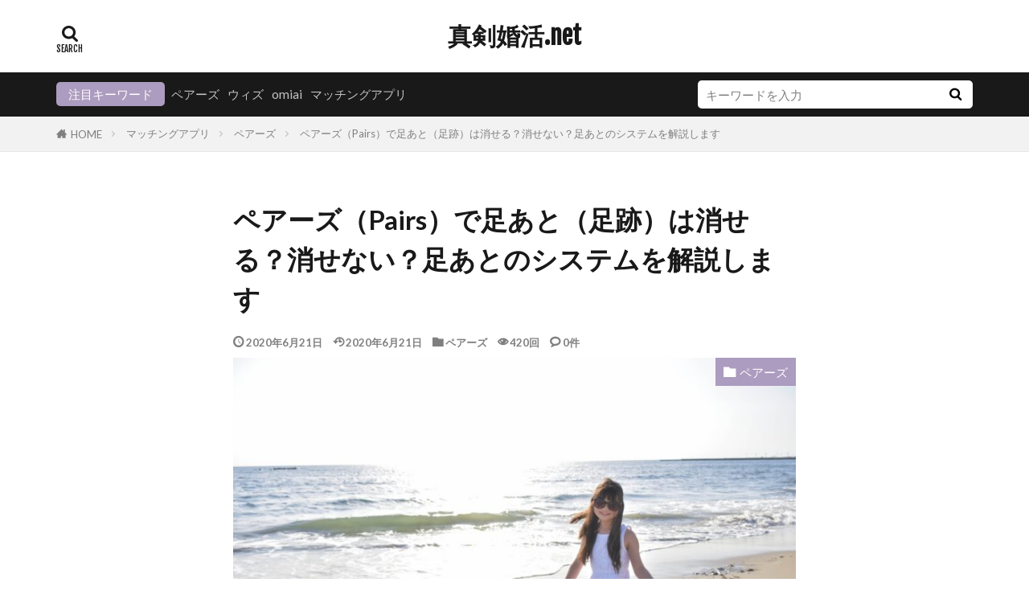

--- FILE ---
content_type: text/html; charset=UTF-8
request_url: https://renkatsu.net/app/pairs/ashiato
body_size: 13368
content:

<!DOCTYPE html>

<html lang="ja" prefix="og: http://ogp.me/ns#" class="t-middle">
<head prefix="og: http://ogp.me/ns# fb: http://ogp.me/ns/fb# article: http://ogp.me/ns/article#">
<meta charset="UTF-8">
<title>ペアーズ（Pairs）で足あと（足跡）は消せる？消せない？足あとのシステムを解説します</title>
<meta name='robots' content='max-image-preview:large' />
<link rel='dns-prefetch' href='//webfonts.xserver.jp' />
<link rel='stylesheet' id='wp-block-library-css'  href='https://renkatsu.net/wp-includes/css/dist/block-library/style.min.css?ver=6.0.11' type='text/css' media='all' />
<style id='global-styles-inline-css' type='text/css'>
body{--wp--preset--color--black: #000000;--wp--preset--color--cyan-bluish-gray: #abb8c3;--wp--preset--color--white: #ffffff;--wp--preset--color--pale-pink: #f78da7;--wp--preset--color--vivid-red: #cf2e2e;--wp--preset--color--luminous-vivid-orange: #ff6900;--wp--preset--color--luminous-vivid-amber: #fcb900;--wp--preset--color--light-green-cyan: #7bdcb5;--wp--preset--color--vivid-green-cyan: #00d084;--wp--preset--color--pale-cyan-blue: #8ed1fc;--wp--preset--color--vivid-cyan-blue: #0693e3;--wp--preset--color--vivid-purple: #9b51e0;--wp--preset--gradient--vivid-cyan-blue-to-vivid-purple: linear-gradient(135deg,rgba(6,147,227,1) 0%,rgb(155,81,224) 100%);--wp--preset--gradient--light-green-cyan-to-vivid-green-cyan: linear-gradient(135deg,rgb(122,220,180) 0%,rgb(0,208,130) 100%);--wp--preset--gradient--luminous-vivid-amber-to-luminous-vivid-orange: linear-gradient(135deg,rgba(252,185,0,1) 0%,rgba(255,105,0,1) 100%);--wp--preset--gradient--luminous-vivid-orange-to-vivid-red: linear-gradient(135deg,rgba(255,105,0,1) 0%,rgb(207,46,46) 100%);--wp--preset--gradient--very-light-gray-to-cyan-bluish-gray: linear-gradient(135deg,rgb(238,238,238) 0%,rgb(169,184,195) 100%);--wp--preset--gradient--cool-to-warm-spectrum: linear-gradient(135deg,rgb(74,234,220) 0%,rgb(151,120,209) 20%,rgb(207,42,186) 40%,rgb(238,44,130) 60%,rgb(251,105,98) 80%,rgb(254,248,76) 100%);--wp--preset--gradient--blush-light-purple: linear-gradient(135deg,rgb(255,206,236) 0%,rgb(152,150,240) 100%);--wp--preset--gradient--blush-bordeaux: linear-gradient(135deg,rgb(254,205,165) 0%,rgb(254,45,45) 50%,rgb(107,0,62) 100%);--wp--preset--gradient--luminous-dusk: linear-gradient(135deg,rgb(255,203,112) 0%,rgb(199,81,192) 50%,rgb(65,88,208) 100%);--wp--preset--gradient--pale-ocean: linear-gradient(135deg,rgb(255,245,203) 0%,rgb(182,227,212) 50%,rgb(51,167,181) 100%);--wp--preset--gradient--electric-grass: linear-gradient(135deg,rgb(202,248,128) 0%,rgb(113,206,126) 100%);--wp--preset--gradient--midnight: linear-gradient(135deg,rgb(2,3,129) 0%,rgb(40,116,252) 100%);--wp--preset--duotone--dark-grayscale: url('#wp-duotone-dark-grayscale');--wp--preset--duotone--grayscale: url('#wp-duotone-grayscale');--wp--preset--duotone--purple-yellow: url('#wp-duotone-purple-yellow');--wp--preset--duotone--blue-red: url('#wp-duotone-blue-red');--wp--preset--duotone--midnight: url('#wp-duotone-midnight');--wp--preset--duotone--magenta-yellow: url('#wp-duotone-magenta-yellow');--wp--preset--duotone--purple-green: url('#wp-duotone-purple-green');--wp--preset--duotone--blue-orange: url('#wp-duotone-blue-orange');--wp--preset--font-size--small: 13px;--wp--preset--font-size--medium: 20px;--wp--preset--font-size--large: 36px;--wp--preset--font-size--x-large: 42px;}.has-black-color{color: var(--wp--preset--color--black) !important;}.has-cyan-bluish-gray-color{color: var(--wp--preset--color--cyan-bluish-gray) !important;}.has-white-color{color: var(--wp--preset--color--white) !important;}.has-pale-pink-color{color: var(--wp--preset--color--pale-pink) !important;}.has-vivid-red-color{color: var(--wp--preset--color--vivid-red) !important;}.has-luminous-vivid-orange-color{color: var(--wp--preset--color--luminous-vivid-orange) !important;}.has-luminous-vivid-amber-color{color: var(--wp--preset--color--luminous-vivid-amber) !important;}.has-light-green-cyan-color{color: var(--wp--preset--color--light-green-cyan) !important;}.has-vivid-green-cyan-color{color: var(--wp--preset--color--vivid-green-cyan) !important;}.has-pale-cyan-blue-color{color: var(--wp--preset--color--pale-cyan-blue) !important;}.has-vivid-cyan-blue-color{color: var(--wp--preset--color--vivid-cyan-blue) !important;}.has-vivid-purple-color{color: var(--wp--preset--color--vivid-purple) !important;}.has-black-background-color{background-color: var(--wp--preset--color--black) !important;}.has-cyan-bluish-gray-background-color{background-color: var(--wp--preset--color--cyan-bluish-gray) !important;}.has-white-background-color{background-color: var(--wp--preset--color--white) !important;}.has-pale-pink-background-color{background-color: var(--wp--preset--color--pale-pink) !important;}.has-vivid-red-background-color{background-color: var(--wp--preset--color--vivid-red) !important;}.has-luminous-vivid-orange-background-color{background-color: var(--wp--preset--color--luminous-vivid-orange) !important;}.has-luminous-vivid-amber-background-color{background-color: var(--wp--preset--color--luminous-vivid-amber) !important;}.has-light-green-cyan-background-color{background-color: var(--wp--preset--color--light-green-cyan) !important;}.has-vivid-green-cyan-background-color{background-color: var(--wp--preset--color--vivid-green-cyan) !important;}.has-pale-cyan-blue-background-color{background-color: var(--wp--preset--color--pale-cyan-blue) !important;}.has-vivid-cyan-blue-background-color{background-color: var(--wp--preset--color--vivid-cyan-blue) !important;}.has-vivid-purple-background-color{background-color: var(--wp--preset--color--vivid-purple) !important;}.has-black-border-color{border-color: var(--wp--preset--color--black) !important;}.has-cyan-bluish-gray-border-color{border-color: var(--wp--preset--color--cyan-bluish-gray) !important;}.has-white-border-color{border-color: var(--wp--preset--color--white) !important;}.has-pale-pink-border-color{border-color: var(--wp--preset--color--pale-pink) !important;}.has-vivid-red-border-color{border-color: var(--wp--preset--color--vivid-red) !important;}.has-luminous-vivid-orange-border-color{border-color: var(--wp--preset--color--luminous-vivid-orange) !important;}.has-luminous-vivid-amber-border-color{border-color: var(--wp--preset--color--luminous-vivid-amber) !important;}.has-light-green-cyan-border-color{border-color: var(--wp--preset--color--light-green-cyan) !important;}.has-vivid-green-cyan-border-color{border-color: var(--wp--preset--color--vivid-green-cyan) !important;}.has-pale-cyan-blue-border-color{border-color: var(--wp--preset--color--pale-cyan-blue) !important;}.has-vivid-cyan-blue-border-color{border-color: var(--wp--preset--color--vivid-cyan-blue) !important;}.has-vivid-purple-border-color{border-color: var(--wp--preset--color--vivid-purple) !important;}.has-vivid-cyan-blue-to-vivid-purple-gradient-background{background: var(--wp--preset--gradient--vivid-cyan-blue-to-vivid-purple) !important;}.has-light-green-cyan-to-vivid-green-cyan-gradient-background{background: var(--wp--preset--gradient--light-green-cyan-to-vivid-green-cyan) !important;}.has-luminous-vivid-amber-to-luminous-vivid-orange-gradient-background{background: var(--wp--preset--gradient--luminous-vivid-amber-to-luminous-vivid-orange) !important;}.has-luminous-vivid-orange-to-vivid-red-gradient-background{background: var(--wp--preset--gradient--luminous-vivid-orange-to-vivid-red) !important;}.has-very-light-gray-to-cyan-bluish-gray-gradient-background{background: var(--wp--preset--gradient--very-light-gray-to-cyan-bluish-gray) !important;}.has-cool-to-warm-spectrum-gradient-background{background: var(--wp--preset--gradient--cool-to-warm-spectrum) !important;}.has-blush-light-purple-gradient-background{background: var(--wp--preset--gradient--blush-light-purple) !important;}.has-blush-bordeaux-gradient-background{background: var(--wp--preset--gradient--blush-bordeaux) !important;}.has-luminous-dusk-gradient-background{background: var(--wp--preset--gradient--luminous-dusk) !important;}.has-pale-ocean-gradient-background{background: var(--wp--preset--gradient--pale-ocean) !important;}.has-electric-grass-gradient-background{background: var(--wp--preset--gradient--electric-grass) !important;}.has-midnight-gradient-background{background: var(--wp--preset--gradient--midnight) !important;}.has-small-font-size{font-size: var(--wp--preset--font-size--small) !important;}.has-medium-font-size{font-size: var(--wp--preset--font-size--medium) !important;}.has-large-font-size{font-size: var(--wp--preset--font-size--large) !important;}.has-x-large-font-size{font-size: var(--wp--preset--font-size--x-large) !important;}
</style>
<link rel='stylesheet' id='tablepress-default-css'  href='https://renkatsu.net/wp-content/plugins/tablepress/css/default.min.css?ver=1.14' type='text/css' media='all' />
<script src='https://renkatsu.net/wp-includes/js/jquery/jquery.min.js?ver=3.6.0' id='jquery-core-js'></script>
<script src='https://renkatsu.net/wp-includes/js/jquery/jquery-migrate.min.js?ver=3.3.2' id='jquery-migrate-js'></script>
<script src='//webfonts.xserver.jp/js/xserver.js?ver=1.2.4' id='typesquare_std-js'></script>
<link rel="https://api.w.org/" href="https://renkatsu.net/wp-json/" /><link rel="alternate" type="application/json" href="https://renkatsu.net/wp-json/wp/v2/posts/58" /><link rel="alternate" type="application/json+oembed" href="https://renkatsu.net/wp-json/oembed/1.0/embed?url=https%3A%2F%2Frenkatsu.net%2Fapp%2Fpairs%2Fashiato" />
<link rel="alternate" type="text/xml+oembed" href="https://renkatsu.net/wp-json/oembed/1.0/embed?url=https%3A%2F%2Frenkatsu.net%2Fapp%2Fpairs%2Fashiato&#038;format=xml" />
<link class="css-async" rel href="https://renkatsu.net/wp-content/themes/the-thor/css/icon.min.css">
<link class="css-async" rel href="https://fonts.googleapis.com/css?family=Lato:100,300,400,700,900">
<link class="css-async" rel href="https://fonts.googleapis.com/css?family=Fjalla+One">
<link rel="stylesheet" href="https://renkatsu.net/wp-content/themes/the-thor/style.min.css">
<link class="css-async" rel href="https://renkatsu.net/wp-content/themes/the-thor-child/style-user.css?1611528707">
<link rel="canonical" href="https://renkatsu.net/app/pairs/ashiato" />
<script src="https://ajax.googleapis.com/ajax/libs/jquery/1.12.4/jquery.min.js"></script>
<meta http-equiv="X-UA-Compatible" content="IE=edge">
<meta name="viewport" content="width=device-width, initial-scale=1, viewport-fit=cover"/>
<script>
(function(i,s,o,g,r,a,m){i['GoogleAnalyticsObject']=r;i[r]=i[r]||function(){
(i[r].q=i[r].q||[]).push(arguments)},i[r].l=1*new Date();a=s.createElement(o),
m=s.getElementsByTagName(o)[0];a.async=1;a.src=g;m.parentNode.insertBefore(a,m)
})(window,document,'script','https://www.google-analytics.com/analytics.js','ga');

ga('create', 'UA-117429254-8', 'auto');
ga('send', 'pageview');
</script>
<style>
.widget.widget_nav_menu ul.menu{border-color: rgba(172,156,191,0.15);}.widget.widget_nav_menu ul.menu li{border-color: rgba(172,156,191,0.75);}.widget.widget_nav_menu ul.menu .sub-menu li{border-color: rgba(172,156,191,0.15);}.widget.widget_nav_menu ul.menu .sub-menu li .sub-menu li:first-child{border-color: rgba(172,156,191,0.15);}.widget.widget_nav_menu ul.menu li a:hover{background-color: rgba(172,156,191,0.75);}.widget.widget_nav_menu ul.menu .current-menu-item > a{background-color: rgba(172,156,191,0.75);}.widget.widget_nav_menu ul.menu li .sub-menu li a:before {color:#ac9cbf;}.widget.widget_nav_menu ul.menu li a{background-color:#ac9cbf;}.widget.widget_nav_menu ul.menu .sub-menu a:hover{color:#ac9cbf;}.widget.widget_nav_menu ul.menu .sub-menu .current-menu-item a{color:#ac9cbf;}.widget.widget_categories ul{border-color: rgba(172,156,191,0.15);}.widget.widget_categories ul li{border-color: rgba(172,156,191,0.75);}.widget.widget_categories ul .children li{border-color: rgba(172,156,191,0.15);}.widget.widget_categories ul .children li .children li:first-child{border-color: rgba(172,156,191,0.15);}.widget.widget_categories ul li a:hover{background-color: rgba(172,156,191,0.75);}.widget.widget_categories ul .current-menu-item > a{background-color: rgba(172,156,191,0.75);}.widget.widget_categories ul li .children li a:before {color:#ac9cbf;}.widget.widget_categories ul li a{background-color:#ac9cbf;}.widget.widget_categories ul .children a:hover{color:#ac9cbf;}.widget.widget_categories ul .children .current-menu-item a{color:#ac9cbf;}.widgetSearch__input:hover{border-color:#ac9cbf;}.widgetCatTitle{background-color:#ac9cbf;}.widgetCatTitle__inner{background-color:#ac9cbf;}.widgetSearch__submit:hover{background-color:#ac9cbf;}.widgetProfile__sns{background-color:#ac9cbf;}.widget.widget_calendar .calendar_wrap tbody a:hover{background-color:#ac9cbf;}.widget ul li a:hover{color:#ac9cbf;}.widget.widget_rss .rsswidget:hover{color:#ac9cbf;}.widget.widget_tag_cloud a:hover{background-color:#ac9cbf;}.widget select:hover{border-color:#ac9cbf;}.widgetSearch__checkLabel:hover:after{border-color:#ac9cbf;}.widgetSearch__check:checked .widgetSearch__checkLabel:before, .widgetSearch__check:checked + .widgetSearch__checkLabel:before{border-color:#ac9cbf;}.widgetTab__item.current{border-top-color:#ac9cbf;}.widgetTab__item:hover{border-top-color:#ac9cbf;}.searchHead__title{background-color:#ac9cbf;}.searchHead__submit:hover{color:#ac9cbf;}.menuBtn__close:hover{color:#ac9cbf;}.menuBtn__link:hover{color:#ac9cbf;}@media only screen and (min-width: 992px){.menuBtn__link {background-color:#ac9cbf;}}.t-headerCenter .menuBtn__link:hover{color:#ac9cbf;}.searchBtn__close:hover{color:#ac9cbf;}.searchBtn__link:hover{color:#ac9cbf;}.breadcrumb__item a:hover{color:#ac9cbf;}.pager__item{color:#ac9cbf;}.pager__item:hover, .pager__item-current{background-color:#ac9cbf; color:#fff;}.page-numbers{color:#ac9cbf;}.page-numbers:hover, .page-numbers.current{background-color:#ac9cbf; color:#fff;}.pagePager__item{color:#ac9cbf;}.pagePager__item:hover, .pagePager__item-current{background-color:#ac9cbf; color:#fff;}.heading a:hover{color:#ac9cbf;}.eyecatch__cat{background-color:#ac9cbf;}.the__category{background-color:#ac9cbf;}.dateList__item a:hover{color:#ac9cbf;}.controllerFooter__item:last-child{background-color:#ac9cbf;}.controllerFooter__close{background-color:#ac9cbf;}.bottomFooter__topBtn{background-color:#ac9cbf;}.mask-color{background-color:#ac9cbf;}.mask-colorgray{background-color:#ac9cbf;}.pickup3__item{background-color:#ac9cbf;}.categoryBox__title{color:#ac9cbf;}.comments__list .comment-meta{background-color:#ac9cbf;}.comment-respond .submit{background-color:#ac9cbf;}.prevNext__pop{background-color:#ac9cbf;}.swiper-pagination-bullet-active{background-color:#ac9cbf;}.swiper-slider .swiper-button-next, .swiper-slider .swiper-container-rtl .swiper-button-prev, .swiper-slider .swiper-button-prev, .swiper-slider .swiper-container-rtl .swiper-button-next	{background-color:#ac9cbf;}body{background:#ffffff;}.t-headerColor .l-header{background-color:#ac9cbf;}.t-headerColor .globalNavi::before{background: -webkit-gradient(linear,left top,right top,color-stop(0%,rgba(255,255,255,0)),color-stop(100%,#ac9cbf));}.t-headerColor .subNavi__link-pickup:hover{color:#ac9cbf;}.snsFooter{background-color:#ac9cbf}.widget-main .heading.heading-widget{background-color:#ac9cbf}.widget-main .heading.heading-widgetsimple{background-color:#ac9cbf}.widget-main .heading.heading-widgetsimplewide{background-color:#ac9cbf}.widget-main .heading.heading-widgetwide{background-color:#ac9cbf}.widget-main .heading.heading-widgetbottom:before{border-color:#ac9cbf}.widget-main .heading.heading-widgetborder{border-color:#ac9cbf}.widget-main .heading.heading-widgetborder::before,.widget-main .heading.heading-widgetborder::after{background-color:#ac9cbf}.widget-side .heading.heading-widget{background-color:#7c9ac1}.widget-side .heading.heading-widgetsimple{background-color:#7c9ac1}.widget-side .heading.heading-widgetsimplewide{background-color:#7c9ac1}.widget-side .heading.heading-widgetwide{background-color:#7c9ac1}.widget-side .heading.heading-widgetbottom:before{border-color:#7c9ac1}.widget-side .heading.heading-widgetborder{border-color:#7c9ac1}.widget-side .heading.heading-widgetborder::before,.widget-side .heading.heading-widgetborder::after{background-color:#7c9ac1}.widget-foot .heading.heading-widget{background-color:#ac9cbf}.widget-foot .heading.heading-widgetsimple{background-color:#ac9cbf}.widget-foot .heading.heading-widgetsimplewide{background-color:#ac9cbf}.widget-foot .heading.heading-widgetwide{background-color:#ac9cbf}.widget-foot .heading.heading-widgetbottom:before{border-color:#ac9cbf}.widget-foot .heading.heading-widgetborder{border-color:#ac9cbf}.widget-foot .heading.heading-widgetborder::before,.widget-foot .heading.heading-widgetborder::after{background-color:#ac9cbf}.widget-menu .heading.heading-widget{background-color:#ac9cbf}.widget-menu .heading.heading-widgetsimple{background-color:#ac9cbf}.widget-menu .heading.heading-widgetsimplewide{background-color:#ac9cbf}.widget-menu .heading.heading-widgetwide{background-color:#ac9cbf}.widget-menu .heading.heading-widgetbottom:before{border-color:#ac9cbf}.widget-menu .heading.heading-widgetborder{border-color:#ac9cbf}.widget-menu .heading.heading-widgetborder::before,.widget-menu .heading.heading-widgetborder::after{background-color:#ac9cbf}.still{height: 150px;}@media only screen and (min-width: 768px){.still {height: 500px;}}.still__bg.mask.mask-color{background-color:#efe4da}.rankingBox__bg{background-color:#ac9cbf}.the__ribbon{background-color:#bc3531}.the__ribbon:after{border-left-color:#bc3531; border-right-color:#bc3531}.content .balloon .balloon__img-right div {background-image:url("https://renkatsu.net/wp-content/uploads/2020/07/24814_m.jpg");}.postcta-bg{background-color:#3970a2}.content .afTagBox__btnDetail{background-color:#ac9cbf;}.widget .widgetAfTag__btnDetail{background-color:#ac9cbf;}.content .afTagBox__btnAf{background-color:#ac9cbf;}.widget .widgetAfTag__btnAf{background-color:#ac9cbf;}.content a{color:#ac9cbf;}.phrase a{color:#ac9cbf;}.content .sitemap li a:hover{color:#ac9cbf;}.content h2 a:hover,.content h3 a:hover,.content h4 a:hover,.content h5 a:hover{color:#ac9cbf;}.content ul.menu li a:hover{color:#ac9cbf;}.content .es-LiconBox:before{background-color:#a83f3f;}.content .es-LiconCircle:before{background-color:#a83f3f;}.content .es-BTiconBox:before{background-color:#a83f3f;}.content .es-BTiconCircle:before{background-color:#a83f3f;}.content .es-BiconObi{border-color:#a83f3f;}.content .es-BiconCorner:before{background-color:#a83f3f;}.content .es-BiconCircle:before{background-color:#a83f3f;}.content .es-BmarkHatena::before{background-color:#005293;}.content .es-BmarkExcl::before{background-color:#b60105;}.content .es-BmarkQ::before{background-color:#005293;}.content .es-BmarkQ::after{border-top-color:#005293;}.content .es-BmarkA::before{color:#b60105;}.content .es-BsubTradi::before{color:#ffffff;background-color:#b60105;border-color:#b60105;}.btn__link-primary{color:#ffffff; background-color:#b2384e;}.content .btn__link-primary{color:#ffffff; background-color:#b2384e;}.searchBtn__contentInner .btn__link-search{color:#ffffff; background-color:#b2384e;}.btn__link-secondary{color:#ffffff; background-color:#b2384e;}.content .btn__link-secondary{color:#ffffff; background-color:#b2384e;}.btn__link-search{color:#ffffff; background-color:#b2384e;}.btn__link-normal{color:#b2384e;}.content .btn__link-normal{color:#b2384e;}.btn__link-normal:hover{background-color:#b2384e;}.content .btn__link-normal:hover{background-color:#b2384e;}.comments__list .comment-reply-link{color:#b2384e;}.comments__list .comment-reply-link:hover{background-color:#b2384e;}@media only screen and (min-width: 992px){.subNavi__link-pickup{color:#b2384e;}}@media only screen and (min-width: 992px){.subNavi__link-pickup:hover{background-color:#b2384e;}}.partsH2-4 h2{color:#191919;}.partsH2-4 h2::before{border-color:#b2384e;}.partsH2-4 h2::after{border-color:#d8d8d8;}.partsH3-61 h3{color:#191919;}.partsH3-61 h3::after{background-color:#b2384e;}.content h4{color:#191919}.content h5{color:#191919}.content ul > li::before{color:#a83f3f;}.content ul{color:#191919;}.content ol > li::before{color:#a83f3f; border-color:#a83f3f;}.content ol > li > ol > li::before{background-color:#a83f3f; border-color:#a83f3f;}.content ol > li > ol > li > ol > li::before{color:#a83f3f; border-color:#a83f3f;}.content ol{color:#191919;}.content .balloon .balloon__text{color:#191919; background-color:#f2f2f2;}.content .balloon .balloon__text-left:before{border-left-color:#f2f2f2;}.content .balloon .balloon__text-right:before{border-right-color:#f2f2f2;}.content .balloon-boder .balloon__text{color:#191919; background-color:#ffffff;  border-color:#d8d8d8;}.content .balloon-boder .balloon__text-left:before{border-left-color:#d8d8d8;}.content .balloon-boder .balloon__text-left:after{border-left-color:#ffffff;}.content .balloon-boder .balloon__text-right:before{border-right-color:#d8d8d8;}.content .balloon-boder .balloon__text-right:after{border-right-color:#ffffff;}.content blockquote{color:#191919; background-color:#f2f2f2;}.content blockquote::before{color:#d8d8d8;}.content table{color:#191919; border-top-color:#E5E5E5; border-left-color:#E5E5E5;}.content table th{background:#7f7f7f; color:#ffffff; ;border-right-color:#E5E5E5; border-bottom-color:#E5E5E5;}.content table td{background:#ffffff; ;border-right-color:#E5E5E5; border-bottom-color:#E5E5E5;}.content table tr:nth-child(odd) td{background-color:#f2f2f2;}
</style>
<meta name="description" content="ペアーズ（Pairs）の足あとは消すことができるの？気になっている人のプロフィールついつい何度も覗いてしまいがち！でもそれがバレたら怪しがらレてしまいますよね。そんなことが無いようこの記事ではペアーズ（Pairs）の足あとの仕組みについて詳しく解説をしています。">
<meta property="og:site_name" content="真剣婚活.net" />
<meta property="og:type" content="article" />
<meta property="og:title" content="ペアーズ（Pairs）で足あと（足跡）は消せる？消せない？足あとのシステムを解説します" />
<meta property="og:description" content="ペアーズ（Pairs）の足あとは消すことができるの？気になっている人のプロフィールついつい何度も覗いてしまいがち！でもそれがバレたら怪しがらレてしまいますよね。そんなことが無いようこの記事ではペアーズ（Pairs）の足あとの仕組みについて詳しく解説をしています。" />
<meta property="og:url" content="https://renkatsu.net/app/pairs/ashiato" />
<meta property="og:image" content="https://renkatsu.net/wp-content/uploads/2020/06/2452156_m-768x512.jpg" />
<meta name="twitter:card" content="summary_large_image" />
<meta name="twitter:site" content="@examples" />


</head>
<body data-rsssl=1 class="t-logoSp25 t-logoPc40 t-naviNonePc t-headerCenter" id="top">


  <!--l-header-->
  <header class="l-header">
    <div class="container container-header">

      <!--logo-->
			<p class="siteTitle">
				<a class="siteTitle__link" href="https://renkatsu.net">
											真剣婚活.net					        </a>
      </p>      <!--/logo-->


      

			

            <!--searchBtn-->
			<div class="searchBtn searchBtn-right searchBtn-zero">
        <input class="searchBtn__checkbox" id="searchBtn-checkbox" type="checkbox">
        <label class="searchBtn__link searchBtn__link-text icon-search" for="searchBtn-checkbox"></label>
        <label class="searchBtn__unshown" for="searchBtn-checkbox"></label>

        <div class="searchBtn__content">
          <div class="searchBtn__scroll">
            <label class="searchBtn__close" for="searchBtn-checkbox"><i class="icon-close"></i>CLOSE</label>
            <div class="searchBtn__contentInner">
              <aside class="widget">
  <div class="widgetSearch">
    <form method="get" action="https://renkatsu.net" target="_top">
  <div class="widgetSearch__contents">
    <h3 class="heading heading-tertiary">キーワード</h3>
    <input class="widgetSearch__input widgetSearch__input-max" type="text" name="s" placeholder="キーワードを入力" value="">

        <ol class="widgetSearch__word">
            <li class="widgetSearch__wordItem"><a href="https://renkatsu.net?s=ペアーズ">ペアーズ</a></li>
	              <li class="widgetSearch__wordItem"><a href="https://renkatsu.net?s=ウィズ">ウィズ</a></li>
	              <li class="widgetSearch__wordItem"><a href="https://renkatsu.net?s=omiai">omiai</a></li>
	                    <li class="widgetSearch__wordItem"><a href="https://renkatsu.net?s=マッチングアプリ">マッチングアプリ</a></li>
	      </ol>
    
  </div>

  <div class="widgetSearch__contents">
    <h3 class="heading heading-tertiary">カテゴリー</h3>
	<select  name='cat' id='cat_696cb7f8edd20' class='widgetSearch__select' >
	<option value=''>カテゴリーを選択</option>
	<option class="level-0" value="1">未分類</option>
	<option class="level-0" value="2">マッチングアプリ</option>
	<option class="level-0" value="3">ペアーズ</option>
	<option class="level-0" value="4">プロフィールの書き方</option>
	<option class="level-0" value="5">ウィズ</option>
	<option class="level-0" value="6">モテ</option>
	<option class="level-0" value="7">婚活アプリ</option>
	<option class="level-0" value="12">結婚相談所</option>
	<option class="level-0" value="14">IBJメンバーズ</option>
</select>
  </div>

  
  <div class="btn btn-search">
    <button class="btn__link btn__link-search" type="submit" value="search">検索</button>
  </div>
</form>
  </div>
</aside>
            </div>
          </div>
        </div>
      </div>
			<!--/searchBtn-->
      

      
    </div>
  </header>
  <!--/l-header-->


  <!--l-headerBottom-->
  <div class="l-headerBottom">

    			<!--searchHead-->
			<div class="searchHead">

				<div class="container container-searchHead">
											<div class="searchHead__keyword u-none-sp">
							<span class="searchHead__title">
																	注目キーワード															</span>
															<ol class="searchHead__keywordList">
																			<li class="searchHead__keywordItem"><a href="https://renkatsu.net?s=ペアーズ">ペアーズ</a></li>
																												<li class="searchHead__keywordItem"><a href="https://renkatsu.net?s=ウィズ">ウィズ</a></li>
																												<li class="searchHead__keywordItem"><a href="https://renkatsu.net?s=omiai">omiai</a></li>
																																					<li class="searchHead__keywordItem"><a href="https://renkatsu.net?s=マッチングアプリ">マッチングアプリ</a></li>
																	</ol>
													</div>
										<div class="searchHead__search ">
						<form class="searchHead__form" method="get" target="_top" action="https://renkatsu.net/">
	            <input class="searchHead__input" type="text" maxlength="50" name="s" placeholder="キーワードを入力" value="">
	            <button class="searchHead__submit icon-search" type="submit" value="search"></button>
	          </form>
					</div>
				</div>
			</div>
			<!--/searchHead-->
    
		
	  
  </div>
  <!--l-headerBottom-->


  
  <div class="wider">
    <div class="breadcrumb"><ul class="breadcrumb__list container"><li class="breadcrumb__item icon-home"><a href="https://renkatsu.net">HOME</a></li><li class="breadcrumb__item"><a href="https://renkatsu.net/category/app">マッチングアプリ</a></li><li class="breadcrumb__item"><a href="https://renkatsu.net/category/app/pairs">ペアーズ</a></li><li class="breadcrumb__item breadcrumb__item-current"><a href="https://renkatsu.net/app/pairs/ashiato">ペアーズ（Pairs）で足あと（足跡）は消せる？消せない？足あとのシステムを解説します</a></li></ul></div>  </div>





  <!--l-wrapper-->
  <div class="l-wrapper">

    <!--l-main-->
        <main class="l-main l-main-wide700">





      <div class="dividerBottom">


              <h1 class="heading heading-primary">ペアーズ（Pairs）で足あと（足跡）は消せる？消せない？足あとのシステムを解説します</h1>

        <ul class="dateList dateList-main">
                      <li class="dateList__item icon-clock">2020年6月21日</li>
                                <li class="dateList__item icon-update">2020年6月21日</li>
                      <li class="dateList__item icon-folder"><a href="https://renkatsu.net/category/app/pairs" rel="category tag">ペアーズ</a></li>
		                        <li class="dateList__item icon-eye">420回</li>
                                <li class="dateList__item icon-bubble2" title="コメント数">0件</li>
                  </ul>

                <div class="eyecatch eyecatch-main">
          <span class="eyecatch__cat eyecatch__cat-big cc-bg3"><a href="https://renkatsu.net/category/app/pairs">ペアーズ</a></span>          <span class="eyecatch__link">
                      <img width="768" height="512" src="https://renkatsu.net/wp-content/uploads/2020/06/2452156_m-768x512.jpg" class="attachment-icatch768 size-icatch768 wp-post-image" alt="" loading="lazy" />                    </span>
        </div>
        
      



        

        <!--postContents-->
        <div class="postContents">
          		    <aside class="social-top"><ul class="socialList socialList-type02">
<li class="socialList__item"><a class="socialList__link icon-facebook" href="http://www.facebook.com/sharer.php?u=https%3A%2F%2Frenkatsu.net%2Fapp%2Fpairs%2Fashiato&amp;t=%E3%83%9A%E3%82%A2%E3%83%BC%E3%82%BA%EF%BC%88Pairs%EF%BC%89%E3%81%A7%E8%B6%B3%E3%81%82%E3%81%A8%EF%BC%88%E8%B6%B3%E8%B7%A1%EF%BC%89%E3%81%AF%E6%B6%88%E3%81%9B%E3%82%8B%EF%BC%9F%E6%B6%88%E3%81%9B%E3%81%AA%E3%81%84%EF%BC%9F%E8%B6%B3%E3%81%82%E3%81%A8%E3%81%AE%E3%82%B7%E3%82%B9%E3%83%86%E3%83%A0%E3%82%92%E8%A7%A3%E8%AA%AC%E3%81%97%E3%81%BE%E3%81%99" target="_blank" title="Facebook"></a></li><li class="socialList__item"><a class="socialList__link icon-twitter" href="http://twitter.com/intent/tweet?text=%E3%83%9A%E3%82%A2%E3%83%BC%E3%82%BA%EF%BC%88Pairs%EF%BC%89%E3%81%A7%E8%B6%B3%E3%81%82%E3%81%A8%EF%BC%88%E8%B6%B3%E8%B7%A1%EF%BC%89%E3%81%AF%E6%B6%88%E3%81%9B%E3%82%8B%EF%BC%9F%E6%B6%88%E3%81%9B%E3%81%AA%E3%81%84%EF%BC%9F%E8%B6%B3%E3%81%82%E3%81%A8%E3%81%AE%E3%82%B7%E3%82%B9%E3%83%86%E3%83%A0%E3%82%92%E8%A7%A3%E8%AA%AC%E3%81%97%E3%81%BE%E3%81%99&amp;https%3A%2F%2Frenkatsu.net%2Fapp%2Fpairs%2Fashiato&amp;url=https%3A%2F%2Frenkatsu.net%2Fapp%2Fpairs%2Fashiato" target="_blank" title="Twitter"></a></li><li class="socialList__item"><a class="socialList__link icon-google-plus" href="https://plus.google.com/share?url=https%3A%2F%2Frenkatsu.net%2Fapp%2Fpairs%2Fashiato" target="_blank" title="Google+"></a></li><li class="socialList__item"><a class="socialList__link icon-hatenabookmark" href="http://b.hatena.ne.jp/add?mode=confirm&amp;url=https%3A%2F%2Frenkatsu.net%2Fapp%2Fpairs%2Fashiato&amp;title=%E3%83%9A%E3%82%A2%E3%83%BC%E3%82%BA%EF%BC%88Pairs%EF%BC%89%E3%81%A7%E8%B6%B3%E3%81%82%E3%81%A8%EF%BC%88%E8%B6%B3%E8%B7%A1%EF%BC%89%E3%81%AF%E6%B6%88%E3%81%9B%E3%82%8B%EF%BC%9F%E6%B6%88%E3%81%9B%E3%81%AA%E3%81%84%EF%BC%9F%E8%B6%B3%E3%81%82%E3%81%A8%E3%81%AE%E3%82%B7%E3%82%B9%E3%83%86%E3%83%A0%E3%82%92%E8%A7%A3%E8%AA%AC%E3%81%97%E3%81%BE%E3%81%99" target="_blank" data-hatena-bookmark-title="https%3A%2F%2Frenkatsu.net%2Fapp%2Fpairs%2Fashiato" title="はてブ"></a></li><li class="socialList__item"><a class="socialList__link icon-line" href="http://line.naver.jp/R/msg/text/?%E3%83%9A%E3%82%A2%E3%83%BC%E3%82%BA%EF%BC%88Pairs%EF%BC%89%E3%81%A7%E8%B6%B3%E3%81%82%E3%81%A8%EF%BC%88%E8%B6%B3%E8%B7%A1%EF%BC%89%E3%81%AF%E6%B6%88%E3%81%9B%E3%82%8B%EF%BC%9F%E6%B6%88%E3%81%9B%E3%81%AA%E3%81%84%EF%BC%9F%E8%B6%B3%E3%81%82%E3%81%A8%E3%81%AE%E3%82%B7%E3%82%B9%E3%83%86%E3%83%A0%E3%82%92%E8%A7%A3%E8%AA%AC%E3%81%97%E3%81%BE%E3%81%99%0D%0Ahttps%3A%2F%2Frenkatsu.net%2Fapp%2Fpairs%2Fashiato" target="_blank" title="LINE"></a></li></ul>
</aside>
          

		            <section class="content partsH2-4 partsH3-61">
			<div class="ep-box es-Bicon icon-tag bgc-VPorange">
マッチングアプリに関わらず、相手のプロフィールを閲覧したら足あとが残ってしまうサービスは多いですよね。一昔前ですとmixi（ミクシィ）というSNSアプリが有名で、このアプリではプロフィールを閲覧すると必ず足あとが残ってしまいました。</p>
<p>普段はそれでも良いのですが、相手に知られずにプロフィールをみたい場合は困ってしまいますよね。今回の記事ではペアーズ（Pairs）で、プロフィールを閲覧した時に、足跡が残ってしまうのかどうか、また消す方法があるのかどうかについてご紹介していきます。</p>
<p>【この記事はこんな方にオススメです】<br />
・ペアーズ（Pairs）の足あと機能の仕組みを知りたい<br />
・足あとを残さない方法を知りたい<br />
・足あとが残る条件を知りたい</p>
</div>

		<div class="outline">
		  <span class="outline__title">目次</span>
		  <input class="outline__toggle" id="outline__toggle" type="checkbox" >
		  <label class="outline__switch" for="outline__toggle"></label>
		  <ul class="outline__list outline__list-2"><li class="outline__item"><a class="outline__link" href="#outline__1"><span class="outline__number">1</span> 結論：デフォルト状態で足跡は残るが、設定で足跡を消すことができる</a></li><li class="outline__item"><a class="outline__link" href="#outline__2"><span class="outline__number">2</span> 足跡の消し方</a><ul class="outline__list outline__list-3"><li class="outline__item"><a class="outline__link" href="#outline__2_1"><span class="outline__number">2.1</span> マッチングした後も足あとは残るのか？</a></li></ul></li><li class="outline__item"><a class="outline__link" href="#outline__3"><span class="outline__number">3</span> 足あとのメリット・デメリット</a><ul class="outline__list outline__list-3"><li class="outline__item"><a class="outline__link" href="#outline__3_1"><span class="outline__number">3.1</span> 足あとを残すメリット</a></li><li class="outline__item"><a class="outline__link" href="#outline__3_2"><span class="outline__number">3.2</span> 足あとを残すデメリット</a></li></ul></li><li class="outline__item"><a class="outline__link" href="#outline__4"><span class="outline__number">4</span> 付けてしまった足あとを消すには</a></li><li class="outline__item"><a class="outline__link" href="#outline__5"><span class="outline__number">5</span> 誰に見られているか分からない恐怖</a><ul class="outline__list outline__list-3"><li class="outline__item"><a class="outline__link" href="#outline__5_1"><span class="outline__number">5.1</span> 「足あとを残さない」設定ができる ori 有料オプションのサービス</a></li></ul></li><li class="outline__item"><a class="outline__link" href="#outline__6"><span class="outline__number">6</span> 足あとを何度も残す人の心理</a><ul class="outline__list outline__list-3"><li class="outline__item"><a class="outline__link" href="#outline__6_1"><span class="outline__number">6.1</span> あなたのことを相当気になっている</a></li><li class="outline__item"><a class="outline__link" href="#outline__6_2"><span class="outline__number">6.2</span> いいね狙いの人、業者</a></li></ul></li><li class="outline__item"><a class="outline__link" href="#outline__7"><span class="outline__number">7</span> まとめ</a></li></ul>
		</div><h2 id="outline__1">結論：デフォルト状態で足跡は残るが、設定で足跡を消すことができる</h2>
<p>ペアーズ（Pairs）では、会員登録した初期の状態だと必ず「足跡がつく」設定になっています。しかし設定の項目を変更することで足跡を消し、誰にも気付かれないようにプロフィールを閲覧することができるようになります。</p>
<h2 id="outline__2">足跡の消し方</h2>
<p>右下の「その他」→ 「設定」 →「足あと設定」を選択します。</p>
<p>「足あとを残す」のバーが黄緑色になっている状態が「足あとを残す設定」<br />
「足あとを残す」のバーがグレー色になっている状態が「足あとを残さない設定」</p>
<p>となっていますので、状況によって使い分けることができます。</p>
<h3 id="outline__2_1">マッチングした後も足あとは残るのか？</h3>
<p>マッチングしていない女性のプロフィールを見る時は設定によって足あとの有無が変わってきますが、マッチング後は基本的に足あとはつかなくなります。</p>
<p>なので、メッセージを返信する際に、相手のプロフィールを確認する時に何度も見にいっても頻繁に足あとがつくことはありませんので、安心をしてください。</p>
<h2 id="outline__3">足あとのメリット・デメリット</h2>
<p>では足あとを消したりつけたりすることによって生じるメリット・デメリットに関して考察していきたいと多います。</p>
<h3 id="outline__3_1">足あとを残すメリット</h3>
<p>足あとを残す一番のメリットは、相手が足あとを見てこちらのプロフィールに興味を示してくれる可能性がある点です。相手が自分のことをいいなーっと思ってくれて、もしかしたら「いいね」をくれるかもしれません。</p>
<p>また、ペアーズ（Pairs）で貰ったいいねの数はプロフィールにも表示され、一種のステータスにもなっています。いいねの多い人にいいねが集まる好循環が生まれてきますので、少しでも多くの女性に自分のプロフィールを見てもらうことができるチャンスが増えますので、基本的には足あとを残す設定にしたほうが有利です。</p>
<h3 id="outline__3_2">足あとを残すデメリット</h3>
<p>気になっている女性のプロフィールを何度も繰り返し見ていると、そのことが相手にも伝わってしまいます。いいねもせずに毎日同じ人のプロフィールを見ていると、相手の女性から怖がられてしまいますので、一度訪問した女性のプロフィールを再度みに行く場合は、足あとの設定を消したほうが無難でしょう。</p>
<h2 id="outline__4">付けてしまった足あとを消すには</h2>
<p>一度つけてしまった足あとを消す方法は、相手のプロフィrー画面から相手をブロックしてしまうことです。ただし、ブロックしたお相手とは、このアカウントでは二度とやり取りができなくなってしまいますので、気になっている女性に対してはやめておきましょう。</p>
<h2 id="outline__5">誰に見られているか分からない恐怖</h2>
<p>足あとのON/OFFを切り替えられるという点は、便利な反面、逆にいってしまうと誰にいつ見られているか分からないということです。</p>
<p>こればかりはペアーズ（Pairs）のシステムなのでどうしようもありませんが、安心面という点で一抹の不安が残ってしまいます。</p>
<p>そういった場合は、ペアーズ（Pairs）に拘らず、別のマッチングアプリを利用することをオススメします。</p>
<p>足あとを残すしか設定のないマッチングアプリは少ないですが、足あとを残さないという機能が有料オプションになっているアプリは多々あります。</p>
<p>マッチングアプリ利用車のほとんどが基本料金だけで、高価な有料オプションを利用している人は少ないので、それらに切り替えてみてはいかがでしょうか。</p>
<h3 id="outline__5_1">「足あとを残さない」設定ができる ori 有料オプションのサービス</h3>
<p>以下のマッチングアプリは設定のために別途課金が必要なため、ペアーズ（Paris）より安心です。</p>
<p>【足あとを残さない設定ができないマッチングプリ】<br />
・omiai</p>
<p>【足あとを残さない設定が有料オプションなマッチングアプリ】<br />
・ゼクシィ恋結び<br />
・ゼクシィ縁結び</p>
<h2 id="outline__6">足あとを何度も残す人の心理</h2>
<p>何のアプローチもせずに何度も足あとを残してくる人って少し怖いですよね。そういった人はどのような心理で足あとを残しているのでしょうか。</p>
<h3 id="outline__6_1">あなたのことを相当気になっている</h3>
<p>足あとを頻繁に残してくる人は、あなたのプロフィールを見て相当気になっていますが、アプローチ（いいね）ができないシャイな方かもしれません。気になっているけど、アプローチできないので何度もあなたのことを見にきてしまうのです。</p>
<h3 id="outline__6_2">いいね狙いの人、業者</h3>
<p>いいねの数はペアーズ（Pairs）において一種のステータスです。いいねが多ければ多いほどいいねが集まりやすいので、それを狙って不特定多数の人に毎日足あとをつけて、自分のいいねを増やそうとしているのかもしれません。</p>
<p>そういった方を相手にするメリットはありませんので、ブロックしてしまうのが一番です。<br />
見分け方として、いいねの数が周りの人と比較して非常に多い人は、ほぼ間違いなくいいねの数稼ぎのユーザーです。</p>
<h2 id="outline__7">まとめ</h2>
<p>ペアーズ（Pairs）の足あとに関する記事はいかがでしたか。マッチング確率を高めるためにも基本的には、足あとを残す設定にした方がペアーズ（Pairs）を有利に使うことができます。</p>
<p>また、誰に見られているのかを把握しておきたいという人は、他のサービスを利用するほかありません。</p>
<p>マッチングアプリは目的、用途によっていろいろなものがありますので、ぜひ自分にあるマッチングアプリを探してみてください。</p>
          </section>
          		  

          		    <aside class="social-bottom"><ul class="socialList socialList-type02">
<li class="socialList__item"><a class="socialList__link icon-facebook" href="http://www.facebook.com/sharer.php?u=https%3A%2F%2Frenkatsu.net%2Fapp%2Fpairs%2Fashiato&amp;t=%E3%83%9A%E3%82%A2%E3%83%BC%E3%82%BA%EF%BC%88Pairs%EF%BC%89%E3%81%A7%E8%B6%B3%E3%81%82%E3%81%A8%EF%BC%88%E8%B6%B3%E8%B7%A1%EF%BC%89%E3%81%AF%E6%B6%88%E3%81%9B%E3%82%8B%EF%BC%9F%E6%B6%88%E3%81%9B%E3%81%AA%E3%81%84%EF%BC%9F%E8%B6%B3%E3%81%82%E3%81%A8%E3%81%AE%E3%82%B7%E3%82%B9%E3%83%86%E3%83%A0%E3%82%92%E8%A7%A3%E8%AA%AC%E3%81%97%E3%81%BE%E3%81%99" target="_blank" title="Facebook"></a></li><li class="socialList__item"><a class="socialList__link icon-twitter" href="http://twitter.com/intent/tweet?text=%E3%83%9A%E3%82%A2%E3%83%BC%E3%82%BA%EF%BC%88Pairs%EF%BC%89%E3%81%A7%E8%B6%B3%E3%81%82%E3%81%A8%EF%BC%88%E8%B6%B3%E8%B7%A1%EF%BC%89%E3%81%AF%E6%B6%88%E3%81%9B%E3%82%8B%EF%BC%9F%E6%B6%88%E3%81%9B%E3%81%AA%E3%81%84%EF%BC%9F%E8%B6%B3%E3%81%82%E3%81%A8%E3%81%AE%E3%82%B7%E3%82%B9%E3%83%86%E3%83%A0%E3%82%92%E8%A7%A3%E8%AA%AC%E3%81%97%E3%81%BE%E3%81%99&amp;https%3A%2F%2Frenkatsu.net%2Fapp%2Fpairs%2Fashiato&amp;url=https%3A%2F%2Frenkatsu.net%2Fapp%2Fpairs%2Fashiato" target="_blank" title="Twitter"></a></li><li class="socialList__item"><a class="socialList__link icon-google-plus" href="https://plus.google.com/share?url=https%3A%2F%2Frenkatsu.net%2Fapp%2Fpairs%2Fashiato" target="_blank" title="Google+"></a></li><li class="socialList__item"><a class="socialList__link icon-hatenabookmark" href="http://b.hatena.ne.jp/add?mode=confirm&amp;url=https%3A%2F%2Frenkatsu.net%2Fapp%2Fpairs%2Fashiato&amp;title=%E3%83%9A%E3%82%A2%E3%83%BC%E3%82%BA%EF%BC%88Pairs%EF%BC%89%E3%81%A7%E8%B6%B3%E3%81%82%E3%81%A8%EF%BC%88%E8%B6%B3%E8%B7%A1%EF%BC%89%E3%81%AF%E6%B6%88%E3%81%9B%E3%82%8B%EF%BC%9F%E6%B6%88%E3%81%9B%E3%81%AA%E3%81%84%EF%BC%9F%E8%B6%B3%E3%81%82%E3%81%A8%E3%81%AE%E3%82%B7%E3%82%B9%E3%83%86%E3%83%A0%E3%82%92%E8%A7%A3%E8%AA%AC%E3%81%97%E3%81%BE%E3%81%99" target="_blank" data-hatena-bookmark-title="https%3A%2F%2Frenkatsu.net%2Fapp%2Fpairs%2Fashiato" title="はてブ"></a></li><li class="socialList__item"><a class="socialList__link icon-line" href="http://line.naver.jp/R/msg/text/?%E3%83%9A%E3%82%A2%E3%83%BC%E3%82%BA%EF%BC%88Pairs%EF%BC%89%E3%81%A7%E8%B6%B3%E3%81%82%E3%81%A8%EF%BC%88%E8%B6%B3%E8%B7%A1%EF%BC%89%E3%81%AF%E6%B6%88%E3%81%9B%E3%82%8B%EF%BC%9F%E6%B6%88%E3%81%9B%E3%81%AA%E3%81%84%EF%BC%9F%E8%B6%B3%E3%81%82%E3%81%A8%E3%81%AE%E3%82%B7%E3%82%B9%E3%83%86%E3%83%A0%E3%82%92%E8%A7%A3%E8%AA%AC%E3%81%97%E3%81%BE%E3%81%99%0D%0Ahttps%3A%2F%2Frenkatsu.net%2Fapp%2Fpairs%2Fashiato" target="_blank" title="LINE"></a></li></ul>
</aside>
                  </div>
        <!--/postContents-->


        



                <!-- 記事下CTA -->
                <div class="content postCta postcta-bg">

		
        </div>
        <!-- /記事下CTA -->
        





        





				<!-- 前次記事エリア -->
		<ul class="prevNext">
        	      <li class="prevNext__item prevNext__item-prev">

            <div class="eyecatch">
              <div class="prevNext__pop">前の記事</div>
              <a class="eyecatch__link" href="https://renkatsu.net/app/with/with">

                		          <img src="https://renkatsu.net/wp-content/uploads/2020/06/3116366_m-375x250.jpg" alt="ウィズ（with）なら相性の良い相手と出会える、メンタリストDaigo監修、趣味・価値観を分析してマッチング！" width="375" height="250" >
		        
	            <div class="prevNext__title">
                  <span class="icon-clock">2020年6月21日</span>                  <h3 class="heading heading-secondary">ウィズ（with）なら相性の良い相手と出会える、メンタリストDaigo監修、趣味・価値観を分析してマッチング！</h3>
                </div>
              </a>
            </div>
	      </li>
                	      <li class="prevNext__item prevNext__item-next">

            <div class="eyecatch">
              <div class="prevNext__pop">次の記事</div>
              <a class="eyecatch__link" href="https://renkatsu.net/app/with/pay">

                		          <img src="https://renkatsu.net/wp-content/uploads/2020/06/3071206_m-375x250.jpg" alt="ウィズ（with）の利用料金は？女性は無料、男性にはお得な課金方法教えます。" width="375" height="250" >
		        

	            <div class="prevNext__title">
                  <span class="icon-clock">2020年6月22日</span>                  <h3 class="heading heading-secondary">ウィズ（with）の利用料金は？女性は無料、男性にはお得な課金方法教えます。</h3>
                </div>
              </a>
            </div>
	      </li>
        	    </ul>
        <!-- /前次記事エリア -->
	    




	            <!-- プロフィール -->
	    <aside class="profile">
	      <div class="profile__author">
                        <div class="profile__text">この記事を書いた人</div>
	        		    <img src="https://secure.gravatar.com/avatar/ea582a3f09ff291818d6e7ac3a575557?s=96&#038;d=mm&#038;r=g" alt="itomasa" width="80" height="80" >
	        <h2 class="profile__name">itomasa</h2>
            	      </div>

	      <div class="profile__contents">
            <div class="profile__description"></div>
            <ul class="profile__list">
	  	      		        		        		                                            	        </ul>

            	      </div>
	    </aside>
        <!-- /プロフィール -->
	    





	    





				<!-- 関連記事 -->
		<aside class="related"><h2 class="heading heading-sub">関連する記事</h2><ul class="related__list">				<li class="related__item">
				  <div class="eyecatch">
				  <span class="eyecatch__cat cc-bg3"><a href="https://renkatsu.net/category/app/pairs">ペアーズ</a></span>					<a class="eyecatch__link" href="https://renkatsu.net/app/pairs/nomatch">
                      						<img src="https://renkatsu.net/wp-content/uploads/2020/06/3146749_m-375x250.jpg" alt="ペアーズ（Pairs）でなぜかマッチングしない理由10選、すぐに改善してマッチング率上昇を目指せ！" width="375" height="250" >
                      					</a>
				  </div>

				  <div class="archive__contents">
										<ul class="dateList">
										  <li class="dateList__item icon-clock">2020年6月23日</li>
															  <li class="dateList__item icon-update">2020年6月23日</li>
										</ul>
					
					<h3 class="heading heading-secondary">
					  <a href="https://renkatsu.net/app/pairs/nomatch">ペアーズ（Pairs）でなぜかマッチングしない理由10選、すぐに改善してマッチング率上昇を目指せ！</a>
					</h3>
				  </div>
				</li>
								<li class="related__item">
				  <div class="eyecatch">
				  <span class="eyecatch__cat cc-bg3"><a href="https://renkatsu.net/category/app/pairs">ペアーズ</a></span>					<a class="eyecatch__link" href="https://renkatsu.net/app/pairs/profile">
                      						<img src="https://renkatsu.net/wp-content/uploads/2020/06/3376227_s-375x250.jpg" alt="ペアーズ(Pairs)でモテるプロフィールの書き方、コピペでOK！ペアーズで10倍出会う方法" width="375" height="250" >
                      					</a>
				  </div>

				  <div class="archive__contents">
										<ul class="dateList">
										  <li class="dateList__item icon-clock">2020年6月19日</li>
															  <li class="dateList__item icon-update">2020年6月19日</li>
										</ul>
					
					<h3 class="heading heading-secondary">
					  <a href="https://renkatsu.net/app/pairs/profile">ペアーズ(Pairs)でモテるプロフィールの書き方、コピペでOK！ペアーズで10倍出会う方法</a>
					</h3>
				  </div>
				</li>
								<li class="related__item">
				  <div class="eyecatch">
				  <span class="eyecatch__cat cc-bg3"><a href="https://renkatsu.net/category/app/pairs">ペアーズ</a></span>					<a class="eyecatch__link" href="https://renkatsu.net/app/pairs/out">
                      						<img src="https://renkatsu.net/wp-content/uploads/2020/06/2408797_m-375x250.jpg" alt="ペアーズの退会方法は分かりにくい！退会手順を説明します！" width="375" height="250" >
                      					</a>
				  </div>

				  <div class="archive__contents">
										<ul class="dateList">
										  <li class="dateList__item icon-clock">2020年6月20日</li>
															  <li class="dateList__item icon-update">2020年6月20日</li>
										</ul>
					
					<h3 class="heading heading-secondary">
					  <a href="https://renkatsu.net/app/pairs/out">ペアーズの退会方法は分かりにくい！退会手順を説明します！</a>
					</h3>
				  </div>
				</li>
				</ul></aside>	            <!-- /関連記事 -->
	    

        <!-- コメント -->
                      <aside class="comments" id="comments">
        		
				
			<div id="respond" class="comment-respond">
		<h2 class="heading heading-secondary">コメントを書く <small><a rel="nofollow" id="cancel-comment-reply-link" href="/app/pairs/ashiato#respond" style="display:none;">コメントをキャンセル</a></small></h2><form action="https://renkatsu.net/wp-comments-post.php" method="post" id="commentform" class="comment-form"><p class="comment-notes"><span id="email-notes">メールアドレスが公開されることはありません。</span> <span class="required-field-message" aria-hidden="true"><span class="required" aria-hidden="true">*</span> が付いている欄は必須項目です</span></p><p class="comment-form-comment"><label for="comment">コメント <span class="required" aria-hidden="true">*</span></label> <textarea id="comment" name="comment" cols="45" rows="8" maxlength="65525" required="required"></textarea></p><p class="comment-form-author"><label for="author">名前 <span class="required" aria-hidden="true">*</span></label> <input id="author" name="author" type="text" value="" size="30" maxlength="245" required="required" /></p>
<p class="comment-form-email"><label for="email">メール <span class="required" aria-hidden="true">*</span></label> <input id="email" name="email" type="text" value="" size="30" maxlength="100" aria-describedby="email-notes" required="required" /></p>
<p class="comment-form-url"><label for="url">サイト</label> <input id="url" name="url" type="text" value="" size="30" maxlength="200" /></p>
<p class="comment-form-cookies-consent"><input id="wp-comment-cookies-consent" name="wp-comment-cookies-consent" type="checkbox" value="yes" /> <label for="wp-comment-cookies-consent">次回のコメントで使用するためブラウザーに自分の名前、メールアドレス、サイトを保存する。</label></p>
<p class="form-submit"><input name="submit" type="submit" id="submit" class="submit" value="コメントを送信" /> <input type='hidden' name='comment_post_ID' value='58' id='comment_post_ID' />
<input type='hidden' name='comment_parent' id='comment_parent' value='0' />
</p></form>	</div><!-- #respond -->
	      </aside>
              <!-- /コメント -->





	            <!-- PVカウンター -->
          	    <!-- /PVカウンター -->
	    


      </div>

    </main>
    <!--/l-main-->

          	

  </div>
  <!--/l-wrapper-->









  


  <!-- schema -->
  <script type="application/ld+json">
    {
    "@context": "http://schema.org",
    "@type": "Article ",
    "mainEntityOfPage":{
      "@type": "WebPage",
      "@id": "https://renkatsu.net/app/pairs/ashiato"
    },
    "headline": "ペアーズ（Pairs）で足あと（足跡）は消せる？消せない？足あとのシステムを解説します",
    "description": "マッチングアプリに関わらず、相手のプロフィールを閲覧したら足あとが残ってしまうサービスは多いですよね。一昔前ですとmixi（ミクシィ）というSNSアプリが有名で、このアプリではプロフィールを閲覧すると必ず足あとが残ってしまいました。 普段はそれでも良 [&hellip;]",
    "image": {
      "@type": "ImageObject",
      "url": "https://renkatsu.net/wp-content/uploads/2020/06/2452156_m-768x512.jpg",
      "width": "768px",
      "height": "512px"
          },
    "datePublished": "2020-06-21T13:04:40+0900",
    "dateModified": "2020-06-21T13:06:51+0900",
    "author": {
      "@type": "Person",
      "name": "itomasa"
    },
    "publisher": {
      "@type": "Organization",
      "name": "真剣婚活.net",
      "logo": {
        "@type": "ImageObject",
        "url": "https://renkatsu.net/wp-content/themes/the-thor/img/amp_default_logo.png",
        "height": "600px",
        "width": "60px"
              }
    }
  }
  </script>
  <!-- /schema -->



  <!--l-footerTop-->
  <div class="l-footerTop">

    
  </div>
  <!--/l-footerTop-->


  <!--l-footer-->
  <footer class="l-footer">

        


    

    <div class="wider">
      <!--bottomFooter-->
      <div class="bottomFooter">
        <div class="container">

          
          <div class="bottomFooter__copyright">
          			© Copyright 2026 <a class="bottomFooter__link" href="https://renkatsu.net">真剣婚活.net</a>.
                    </div>

                    <div class="bottomFooter__producer">
		    真剣婚活.net by <a class="bottomFooter__link" href="http://fit-jp.com/" target="_blank">FIT-Web Create</a>. Powered by <a class="bottomFooter__link" href="https://wordpress.org/" target="_blank">WordPress</a>.
          </div>
          
        </div>
        <a href="#top" class="bottomFooter__topBtn" id="bottomFooter__topBtn"></a>
      </div>
      <!--/bottomFooter-->


    </div>


    
  </footer>
  <!-- /l-footer -->



<script>Array.prototype.forEach.call(document.getElementsByClassName("css-async"), function(e){e.rel = "stylesheet"});</script>
		<script type="application/ld+json">
		{ "@context":"http://schema.org",
		  "@type": "BreadcrumbList",
		  "itemListElement":
		  [
		    {"@type": "ListItem","position": 1,"item":{"@id": "https://renkatsu.net","name": "HOME"}},
		    {"@type": "ListItem","position": 2,"item":{"@id": "https://renkatsu.net/category/app","name": "マッチングアプリ"}},
    {"@type": "ListItem","position": 3,"item":{"@id": "https://renkatsu.net/category/app/pairs","name": "ペアーズ"}},
    {"@type": "ListItem","position": 4,"item":{"@id": "https://renkatsu.net/app/pairs/ashiato","name": "ペアーズ（Pairs）で足あと（足跡）は消せる？消せない？足あとのシステムを解説します"}}
		  ]
		}
		</script>



		<script src='https://renkatsu.net/wp-includes/js/comment-reply.min.js?ver=6.0.11' id='comment-reply-js'></script>
<script src='https://renkatsu.net/wp-content/themes/the-thor/js/smoothlink.min.js?ver=6.0.11' id='smoothlink-js'></script>










<script>
// ページの先頭へボタン
jQuery(function(a) {
    a("#bottomFooter__topBtn").hide();
    a(window).on("scroll", function() {
        if (a(this).scrollTop() > 100) {
            a("#bottomFooter__topBtn").fadeIn("fast")
        } else {
            a("#bottomFooter__topBtn").fadeOut("fast")
        }
        scrollHeight = a(document).height();
        scrollPosition = a(window).height() + a(window).scrollTop();
        footHeight = a(".bottomFooter").innerHeight();
        if (scrollHeight - scrollPosition <= footHeight) {
            a("#bottomFooter__topBtn").css({
                position: "absolute",
                bottom: footHeight - 40
            })
        } else {
            a("#bottomFooter__topBtn").css({
                position: "fixed",
                bottom: 0
            })
        }
    });
    a("#bottomFooter__topBtn").click(function() {
        a("body,html").animate({
            scrollTop: 0
        }, 400);
        return false
    });
    a(".controllerFooter__topBtn").click(function() {
        a("body,html").animate({
            scrollTop: 0
        }, 400);
        return false
    })
});
</script>


</body>
</html>


--- FILE ---
content_type: text/css
request_url: https://renkatsu.net/wp-content/themes/the-thor-child/style-user.css?1611528707
body_size: 8
content:
.Fsmile div {
    background-image: url(https://renkatsu.net/wp-content/uploads/2020/06/1067316_m.jpg)!important;
}

--- FILE ---
content_type: text/plain
request_url: https://www.google-analytics.com/j/collect?v=1&_v=j102&a=64508485&t=pageview&_s=1&dl=https%3A%2F%2Frenkatsu.net%2Fapp%2Fpairs%2Fashiato&ul=en-us%40posix&dt=%E3%83%9A%E3%82%A2%E3%83%BC%E3%82%BA%EF%BC%88Pairs%EF%BC%89%E3%81%A7%E8%B6%B3%E3%81%82%E3%81%A8%EF%BC%88%E8%B6%B3%E8%B7%A1%EF%BC%89%E3%81%AF%E6%B6%88%E3%81%9B%E3%82%8B%EF%BC%9F%E6%B6%88%E3%81%9B%E3%81%AA%E3%81%84%EF%BC%9F%E8%B6%B3%E3%81%82%E3%81%A8%E3%81%AE%E3%82%B7%E3%82%B9%E3%83%86%E3%83%A0%E3%82%92%E8%A7%A3%E8%AA%AC%E3%81%97%E3%81%BE%E3%81%99&sr=1280x720&vp=1280x720&_u=IEBAAEABAAAAACAAI~&jid=1670090322&gjid=1910657314&cid=1618119727.1768732667&tid=UA-117429254-8&_gid=1104671104.1768732667&_r=1&_slc=1&z=138640237
body_size: -449
content:
2,cG-3KBR59ECZX